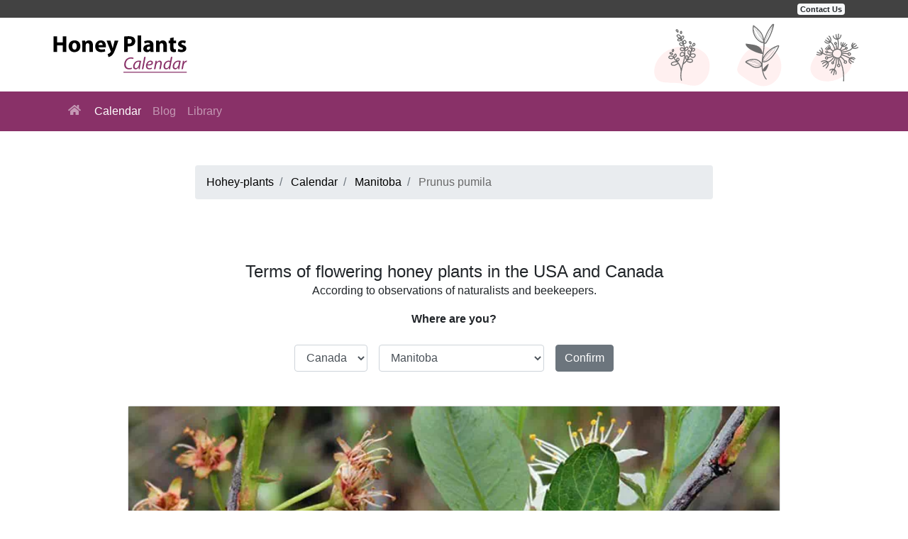

--- FILE ---
content_type: text/html; charset=utf-8
request_url: https://www.honey-plants.com/calendar/manitoba/prunus-pumila/
body_size: 6532
content:
<!DOCTYPE html>
<html lang="en-US">
<head>
    <meta http-equiv="Content-Type" content="text/html; charset=utf-8" />
    <meta charset="utf-8" />
    <meta name="viewport" content="width=device-width, initial-scale=1.0, minimum-scale=1.0">
    <meta name="robots" content="index, follow" />
        <title>Prunus pumila - description and flowering period in Manitoba</title>
            <meta name="description" content="Description, photos and flowering period of Prunus pumila in Manitoba. Seasonal development and general distribution of Prunus pumila in Manitoba">
    
        <link rel="alternate" href="https://www.honey-plants.com/calendar/manitoba/prunus-pumila/" hreflang="en-US" />
    <link rel="alternate" href="https://www.honey-plants.com/calendar/manitoba/prunus-pumila/" hreflang="x-default" />

        <link rel="canonical" href="https://www.honey-plants.com/calendar/manitoba/prunus-pumila/" />
            <link rel="shortcut icon" href="/favicon.ico">
    <meta name="theme-color" content="#424242" />
    <link rel="apple-touch-icon" href="/img/iosicon192x192.png">
    <link rel="manifest" href="/manifest.json">
        <meta property="og:image" content="/img/picforcontent/prunus-pumila_990_large.jpg">

    <style type="text/css"></style>
    <link href="/content/site.css" rel="stylesheet" />

            <script async src="https://pagead2.googlesyndication.com/pagead/js/adsbygoogle.js?client=ca-pub-4654090682202199" crossorigin="anonymous"></script>
</head>
<body>
    <link rel="stylesheet" href="https://cdnjs.cloudflare.com/ajax/libs/twitter-bootstrap/4.3.1/css/bootstrap.min.css" integrity="sha512-tDXPcamuZsWWd6OsKFyH6nAqh/MjZ/5Yk88T5o+aMfygqNFPan1pLyPFAndRzmOWHKT+jSDzWpJv8krj6x1LMA==" crossorigin="anonymous" />
    <div style="background-color:#424242; font-size:14px;">
        <div class="container">
            <div class="row align-items-center">
                <div class="col-12">
                    <div class="text-right m-1" style="font-weight: 400; color: #fff; line-height:17px;">
                                                <a href="/contact/" class="badge badge-light">Contact Us</a>
                    </div>
                </div>
            </div>
        </div>
    </div>
    <div style="background-color: white;">
        <div class="top-header">
            <div class="container">
                <div class="header-logo">
                        <div class="top-logo">
                            <a href="/" title="">
                                <img src="/img/honeyplantscalendarlogo3.svg" />
                            </a>
                        </div>
                    <div class="col">
                    </div>
                </div>
            </div>
        </div>
    </div>

    <!-- header end -->
    <nav class="navbar navbar-expand-lg navbar-dark" style="background-color: #893168;">
        <div class="container">
            <button class="navbar-toggler" type="button" data-toggle="collapse" data-target="#navbarsExample07" aria-controls="navbarsExample07" aria-expanded="false" aria-label="Toggle navigation">
                <span class="navbar-toggler-icon"></span>
            </button>
            <div class="collapse navbar-collapse" id="navbarsExample07">
                <ul class="navbar-nav mr-auto">
                    <li class="nav-item">
                        <a class="nav-link" href="/"><i class="fas fa-home" style="margin-top: 2px; margin-bottom: 1px; margin-left: 3px; margin-right: 3px;"></i> <span class="sr-only">(current)</span></a>
                    </li>
                    <li class="nav-item active">
                        <a class="nav-link" href="/calendar/" title="Calendar">Calendar</a>
                    </li>
                    <li class="nav-item">
                        <a class="nav-link" href="/blog/" title="Blog">Blog</a>
                    </li>
                    <li class="nav-item">
                        <a class="nav-link" href="/library/" title="Library">Library</a>
                    </li>

                </ul>
            </div>
        </div>
    </nav>

    <script src="https://cdnjs.cloudflare.com/ajax/libs/jquery/3.5.1/jquery.min.js" integrity="sha512-bLT0Qm9VnAYZDflyKcBaQ2gg0hSYNQrJ8RilYldYQ1FxQYoCLtUjuuRuZo+fjqhx/qtq/1itJ0C2ejDxltZVFg==" crossorigin="anonymous"></script>
    <script src="https://cdnjs.cloudflare.com/ajax/libs/jquery-ajax-unobtrusive/3.2.6/jquery.unobtrusive-ajax.min.js" integrity="sha512-DedNBWPF0hLGUPNbCYfj8qjlEnNE92Fqn7xd3Sscfu7ipy7Zu33unHdugqRD3c4Vj7/yLv+slqZhMls/4Oc7Zg==" crossorigin="anonymous"></script>
    <br />
    <br />
    <div class="container" style="min-height: 70vh;">
        

    <div class="row justify-content-md-center">
        <div class="col-lg-8">
            <nav aria-label="breadcrumb" role="navigation">
                <ol class="breadcrumb" itemscope itemtype="https://schema.org/BreadcrumbList">
                    <li class="breadcrumb-item" itemprop="itemListElement" itemscope
                        itemtype="https://schema.org/ListItem">
                        <a itemtype="https://schema.org/Thing"
                           itemprop="item" href="/" style="color:black;">
                            <span itemprop="name">Hohey-plants</span>
                        </a>
                        <meta itemprop="position" content="1" />
                    </li>
                    <li class="breadcrumb-item" itemprop="itemListElement" itemscope
                        itemtype="https://schema.org/ListItem">
                        <a itemtype="https://schema.org/Thing"
                           itemprop="item" href="/calendar/" style="color:black;">
                            <span itemprop="name">Calendar</span>
                        </a>
                        <meta itemprop="position" content="2" />
                    </li>
                    <li class="breadcrumb-item" itemprop="itemListElement" itemscope
                        itemtype="https://schema.org/ListItem">
                        <a itemtype="https://schema.org/Thing"
                           itemprop="item" href="/calendar/manitoba/" style="color:black;">
                            <span itemprop="name">Manitoba</span>
                        </a>
                        <meta itemprop="position" content="3" />
                    </li>
                    <li class="breadcrumb-item active" itemprop="itemListElement" itemscope
                        itemtype="https://schema.org/ListItem">
                        <a itemtype="https://schema.org/Thing"
                           itemprop="item" href="/calendar/manitoba/prunus-pumila/" style="color: dimgray; pointer-events: none;">
                            <span itemprop="name">Prunus pumila</span>
                        </a>
                        <meta itemprop="position" content="4" />
                    </li>
                </ol>
            </nav>
        </div>
    </div>
    <br />
    <br />
    <!-- Баннер -->
  <!--  <script async src="https://pagead2.googlesyndication.com/pagead/js/adsbygoogle.js"></script>-->
<!-- Honey-plants. Горизонтальный, верхний -->



    <br />
    <div class="row justify-content-md-center">
        <div class="col-md-10 col-lg-10 text-center">
            <b style="font-size:1.5em; text-align:center; color:##212529; font-weight: 500; line-height: 1.2;">Terms of flowering honey plants in the USA and Canada</b>
            <p class="text-sm-left text-md-center text-lg-center">According to observations of naturalists and beekeepers.</p>
            <p class="text-md-center text-lg-center">
                <b>Where are you?</b>
                <div class="form-inline justify-content-xs-center justify-content-sm-center justify-content-md-center" style="font-size:1.5em;">
                    <div class="form-group">
                        <label for="country" class="sr-only">Country</label>
                        <select class="form-control m-2" id="country" name="Country"><option value="1">USA</option>
<option selected="selected" value="2">Canada</option>
</select>
                    </div>
                    <div class="form-group">
                        <label for="state" class="sr-only">State</label>
                        <select class="form-control m-2" id="state" name="State"><option value="">Please select</option>
<option value="52">Alberta</option>
<option value="53">British Columbia</option>
<option selected="selected" value="54">Manitoba</option>
<option value="55">New Brunswick</option>
<option value="56">Newfoundland &amp; Labrador</option>
<option value="57">Northwest Territories</option>
<option value="58">Nova Scotia</option>
<option value="59">Nunavut</option>
<option value="60">Ontario</option>
<option value="61">Prince Edward Island</option>
<option value="62">Quebec</option>
<option value="63">Saskatchewan</option>
<option value="64">Yukon Territory</option>
</select>
                    </div>

                    <button type="submit" id="setcookies" class="btn btn-secondary m-2">Confirm</button>
                </div>
            </p>
        </div>
    </div>
    <br />
    <div class="row justify-content-md-center" itemscope itemtype="http://schema.org/Product">
        <div class="col-lg-10">
            <div class="card mb-3">
                    <div id="carouselExampleIndicators" class="carousel slide" data-ride="carousel">
                        <ol class="carousel-indicators">

                                <li data-target="#carouselExampleIndicators" data-slide-to="0" class=active></li>
                                <li data-target="#carouselExampleIndicators" data-slide-to="1" class=></li>
                                <li data-target="#carouselExampleIndicators" data-slide-to="2" class=></li>
                                <li data-target="#carouselExampleIndicators" data-slide-to="3" class=></li>
                                <li data-target="#carouselExampleIndicators" data-slide-to="4" class=></li>
                                <li data-target="#carouselExampleIndicators" data-slide-to="5" class=></li>
                        </ol>
                        <div class="carousel-inner">

                                    <div class="carousel-item active" itemprop="image" itemscope itemtype="http://schema.org/ImageObject">
                                        <picture>
                                            <source type="image/webp" srcset="/img/picforcontent/prunus-pumila_990_large.webp">
                                            <img class="d-block w-100" src="/img/picforcontent/prunus-pumila_990_large.jpg" title="Prunus pumila in Manitoba" alt="Prunus pumila – description, flowering period and general distribution in Manitoba. Young, only blossoming and already blossoming flowers on a branch with green foliage." itemprop="contentURL">
                                        </picture>
                                    </div>
                                    <div class="carousel-item " itemprop="image" itemscope itemtype="http://schema.org/ImageObject">
                                        <picture>
                                            <source type="image/webp" srcset="/img/picforcontent/prunus-pumila_358_large.webp">
                                            <img class="d-block w-100" src="/img/picforcontent/prunus-pumila_358_large.jpg" title="Prunus pumila in Manitoba" alt="Prunus pumila – description, flowering period and general distribution in Manitoba. Flowering plant" itemprop="contentURL">
                                        </picture>
                                    </div>
                                    <div class="carousel-item " itemprop="image" itemscope itemtype="http://schema.org/ImageObject">
                                        <picture>
                                            <source type="image/webp" srcset="/img/picforcontent/prunus-pumila_60_large.webp">
                                            <img class="d-block w-100" src="/img/picforcontent/prunus-pumila_60_large.jpg" title="Prunus pumila in Manitoba" alt="Prunus pumila – description, flowering period and general distribution in Manitoba. Green foliage on the plant, summer" itemprop="contentURL">
                                        </picture>
                                    </div>
                                    <div class="carousel-item " itemprop="image" itemscope itemtype="http://schema.org/ImageObject">
                                        <picture>
                                            <source type="image/webp" srcset="/img/picforcontent/prunus-pumila_403_large.webp">
                                            <img class="d-block w-100" src="/img/picforcontent/prunus-pumila_403_large.jpg" title="Prunus pumila in Manitoba" alt="Prunus pumila – description, flowering period and general distribution in Manitoba. The ripened fruits on the plant, the soil is strewn with pebbles." itemprop="contentURL">
                                        </picture>
                                    </div>
                                    <div class="carousel-item " itemprop="image" itemscope itemtype="http://schema.org/ImageObject">
                                        <picture>
                                            <source type="image/webp" srcset="/img/picforcontent/prunus-pumila_246_large.webp">
                                            <img class="d-block w-100" src="/img/picforcontent/prunus-pumila_246_large.jpg" title="Prunus pumila in Manitoba" alt="Prunus pumila – description, flowering period and general distribution in Manitoba. Fruit close up" itemprop="contentURL">
                                        </picture>
                                    </div>
                                    <div class="carousel-item " itemprop="image" itemscope itemtype="http://schema.org/ImageObject">
                                        <picture>
                                            <source type="image/webp" srcset="/img/picforcontent/prunus-pumila_293_large.webp">
                                            <img class="d-block w-100" src="/img/picforcontent/prunus-pumila_293_large.jpg" title="Prunus pumila in Manitoba" alt="Prunus pumila – description, flowering period and general distribution in Manitoba. Foliage changes its color, autumn" itemprop="contentURL">
                                        </picture>
                                    </div>
                        </div>
                        <a class="carousel-control-prev" href="#carouselExampleIndicators" role="button" data-slide="prev">
                            <span class="carousel-control-prev-icon" aria-hidden="true"></span>
                            <span class="sr-only">Previous</span>
                        </a>
                        <a class="carousel-control-next" href="#carouselExampleIndicators" role="button" data-slide="next">
                            <span class="carousel-control-next-icon" aria-hidden="true"></span>
                            <span class="sr-only">Next</span>
                        </a>
                    </div>
                <div class="card-body">
                    <div class="form-inline">
                        <h2 style="color:#37392E; font-size:1.1em; font-style: italic;"><b>Scientific name:</b></h2>&ensp;<h1 class="card-title" style="color:#893168; font-size:1.5em;" itemprop="name">Prunus pumila</h1>
                    </div>
                    <div class="form-inline" style="text-align:justify;">
                        <h2 style="color:#37392E; font-size:1.1em; font-style: italic;"><b>Common name(s):</b></h2>&ensp;
                        <i style="padding-bottom:4px;">

                                    <a href="/calendar/manitoba/sandcherry/" style="color:#000500; text-decoration:none; cursor: default;">Sandcherry</a>,
                                    <a href="/calendar/manitoba/western-sandcherry/" style="color:#000500; text-decoration:none; cursor: default;">Western sandcherry</a>,
                                    <a href="/calendar/manitoba/eastern-sandcherry/" style="color:#000500; text-decoration:none; cursor: default;">Eastern sandcherry</a>,
                                    <a href="/calendar/manitoba/great-lakes-sandcherry/" style="color:#000500; text-decoration:none; cursor: default;">Great Lakes sandcherry</a>.
                        </i>
                    </div>

                    <div class="form-inline" style="text-align:justify;"><h2 style="color:#37392E; font-size:1.1em; font-style: italic;"><b>Life form:</b></h2>&ensp;<i style="padding-bottom:4px;">Shrub.</i></div>
                    <div style="text-align: justify;" itemprop="potentialAction" itemscope itemtype="http://schema.org/Action">
                        <div class="form-inline" style="text-align:justify;">
                            <h2 style="color:#37392E; font-size:1.1em; font-style: italic;"><b>Flowering time:</b></h2>&ensp;<i style="padding-bottom:4px;">6 - 8 days.</i>
                        </div>
                        <div class="form-inline" style="text-align:justify;">
                                <h2 style="color:#37392E; font-size:1.1em; font-style: italic;"><b>Flowering period</b></h2> &ensp;<i style="padding-bottom:4px;">in Manitoba for this plant is: <b itemprop="startTime" style="color:#37392E;">April</b> &harr; <b itemprop="endTime" style="color:#37392E;">June</b>.</i>
                        </div>
                    </div>
                    <div class="row">
                        <div class="col-lg-12">
                            <p class="text-justify" itemprop="description">
                                <div>NECTAR PRODUCTION:&nbsp;</div>
<div>No data</div>
<div>&nbsp;</div>
<div>SOURCE FOR HONEY BEES:</div>
<div>Minor</div>
                                <br />
                                <h2 style="color:#37392E; font-size:1.1em; font-style: italic;"><b>General distribution:</b></h2>
                                <p style="text-align: justify;">Sandcherry is widely distributed across the northern half of the United States and eastern Canada. It occurs from Quebec and Newfoundland south to Tennessee and Arkansas and west to Utah, Montana, and Saskatchewan.</p>
                            <p />

                            <div id="map">
                                <div class="card mb-3 text-center">
                                    <img src="/img/map-pic4.jpg" class="card-img-top" style="min-width:100%" alt="">
                                    <div class="card-body">
                                        <h5 class="card-title">Map of distribution and habitat in Canada</h5>
                                        <p class="card-text">This plant is present in at least 36 states/provinces in this country.</p>
                                        <noindex><a rel="nofollow" class="btn btn-secondary btn-lg" data-ajax="true" data-ajax-mode="replace" data-ajax-loading="#loading-map" data-ajax-loading-duration="1" data-ajax-update="#map" href="/home/showmap?stateid=54&plantid=53">See The Map</a></noindex>
                                    </div>
                                </div>
                                <div class="loading" id="loading-map" style="display:none;">
                                    <p></p>
                                </div>
                            </div>

                            <!-- Баннер -->
<!--
        <!-- Honey-plants. Горизонтальный, в центре 
-->





                            <p class="text-justify" itemprop="description">
                                <h2 style="color:#37392E; font-size:1.1em; font-style: italic;"><b>Botanical description:</b></h2>
                                <p style="text-align: justify;">Sandcherry is a native, diffusely-branched shrub that grows from 1.5 to 9.1 feet (0.5-3.0 m) in height. The shrub may be decumbent or prostrate when growing on dunes or other wind-blown sites. The leaves are generally oblanceolate and 0.4 to 0.8 inch (10-20 mm) wide. The perfect flowers occur in umbel-like clusters of 2 to 4. The fruit is a one-seeded drupe 0.4 to 0.6 inch (10-15 mm) in diameter. The seed is a flattened stone 0.3 inches (7-8 mm) in diameter. Sandcherry has a spreading root system that grows primarily in the mineral soil layer &gt;9.8 inches (25 cm) deep with some roots penetrating to a depth of 8 to 12 feet (2.6-4.0 m). Sandcherry is rhizomatous; rhizomes are uniformly abundant in the shallow and deeper soil layers.</p>
<p style="text-align: justify;">There is some evidence that sandcherry may be allelopathic.</p>
                            <p />
                        </div>
                    </div>
                    <div class="row">
                        <div class="col-lg-5">
                            <p class="text-justify" itemprop="description">
                                <h2 style="color:#37392E; font-size:1.1em; font-style: italic;"><b>Seasonal development:</b></h2>
                                <p style="text-align: justify;">Sandcherry is a deciduous shrub with typical winter dormancy. Flowering occurs from April to June, and fruits ripen from late July to September. Flowers open with the leaves or when leaves are about half extended. Sandcherry starts producing fruit in the 2nd or 3rd year of growth.</p>
                            </p>

                            <div class="text-center">
                                <br />
                                <b itemprop="aggregateRating"
                                   itemscope itemtype="http://schema.org/AggregateRating">
                                    Average rating <b itemprop="ratingValue" id="ratingValue">4.6</b>/5 <meta itemprop="worstRating" content="1"><meta itemprop="bestRating" content="5"><span hidden id="voteSum">41</span>
                                    based on <span itemprop="reviewCount" id="reviewCount">9</span> reviews.
                                </b>
                                <div class="text-center">
                                    <div style="font-size:1.3em; padding-left:35%; padding-top:10px;">
<form action="/calendar/manitoba/prunus-pumila/" data-ajax="true" data-ajax-method="GET" data-ajax-url="/plantsadmin/ratingplantminus/" id="form0" method="post">                                                <div style="float: left; margin-top: 1px;" id="min">
                                                    <input id="minusid" name="minusid" type="hidden" value="53" />
                                                    <button type="submit" id="buttonminus" aria-label="Thumbs Down" class="btn btn-light mb-2" style="color:#616161; cursor: pointer;"><i class="fas fa-thumbs-down"></i></button>
                                                </div>
</form>                                            <div style="float: left; font-size:20px; margin-top: 3px; margin-left:10px; margin-right:10px;">

                                            </div>
<form action="/calendar/manitoba/prunus-pumila/" data-ajax="true" data-ajax-method="GET" data-ajax-url="/plantsadmin/ratingplantplus/" id="form1" method="post">                                                <div style="float: left; margin-top: 1px;" id="plu">
                                                    <input id="plusid" name="plusid" type="hidden" value="53" />
                                                    <button type="submit" id="buttonplus" aria-label="Thumbs Up" class="btn btn-light mb-2" style="color:#616161; cursor: pointer;"><i class="fas fa-thumbs-up"></i></button>
                                                </div>
</form>
                                        <!-- изменение оценок после голосования -->
                                        <script type="text/javascript">
                                            $(document).ready(function () {
                                                $(document).on("click", "#buttonminus", function () {
                                                    var voteSumN = $(voteSum).html();
                                                    var reviewCountN = $(reviewCount).html();
                                                    var reviewCountN = parseInt(reviewCountN);
                                                    voteSumN = voteSumN - 0;
                                                    reviewCountN = reviewCountN + +1;
                                                    var averageRating = voteSumN / reviewCountN;
                                                    averageRatingN = averageRating.toFixed(1).replace(/\./g, ',');
                                                    $("#ratingValue").html(averageRatingN);
                                                    $("#voteSum").html(voteSumN);
                                                    $("#reviewCount").html(reviewCountN);

                                                    setTimeout(function () {
                                                        $("#min").html("<button class=\"btn btn-light active mb-2\" style=\"color:#616161; cursor: pointer;\"><i class=\"fas fa-thumbs-down\"></i></button>");
                                                        $("#plu").html("<button class=\"btn btn-light mb-2\" style=\"color:#616161;\" disabled><i class=\"fas fa-thumbs-up\"></i></button>");
                                                    }, 100);
                                                });
                                                $(document).on("click", "#buttonplus", function () {
                                                    var voteSumN = $(voteSum).html();
                                                    var voteSumN = parseInt(voteSumN);
                                                    var reviewCountN = $(reviewCount).html();
                                                    var reviewCountN = parseInt(reviewCountN);
                                                    voteSumN = voteSumN + +5;
                                                    reviewCountN = reviewCountN + +1;
                                                    var averageRating = voteSumN / reviewCountN;
                                                    averageRatingN = averageRating.toFixed(1).replace(/\./g, ',');
                                                    $("#ratingValue").html(averageRatingN);
                                                    $("#voteSum").html(voteSumN);
                                                    $("#reviewCount").html(reviewCountN);

                                                    setTimeout(function () {
                                                        $("#min").html("<button class=\"btn btn-light mb-2\" style=\"color:#616161;\" disabled><i class=\"fas fa-thumbs-down\"></i></button>");
                                                        $("#plu").html("<button class=\"btn btn-light active mb-2\" style=\"color:#616161; cursor: pointer;\"><i class=\"fas fa-thumbs-up\"></i></button>");
                                                    }, 100);
                                                });
                                            });
                                        </script>
                                    </div>
                                </div>
                                <br />
                                <br />
                            </div>
                            <div class="text-center">
                                <br />
                                <b>You can share information about this plant with your friends in your Facebook feed.</b>
                                <br />
                                <br />
                                <!-- Load Facebook SDK for JavaScript -->
                                <div id="fb-root"></div>
                                <script async defer crossorigin="anonymous" src="https://connect.facebook.net/en_US/sdk.js#xfbml=1&version=v13.0&appId=654312899204087&autoLogAppEvents=1" nonce="LUiFjpOL"></script>
                                <!-- Your share button code -->
                                <div class="fb-like" data-href="https://www.honey-plants.com/calendar/manitoba/prunus-pumila/" data-width="" data-layout="button" data-action="like" data-size="large" data-share="true"></div>
                            </div>
                            </div>
                            <div class="col-lg-7">
                                <br />

                                <div class="list-group">
                                    <a href="/calendar/manitoba/" class="list-group-item list-group-item-action list-group-item-secondary">
                                        <div class="d-flex w-100 justify-content-between">
                                            <h5 class="mb-1">List of honey plants that may be blooming now in Manitoba</h5>
                                            <small>See the entire list</small>
                                        </div>
                                    </a>
                                </div>

                                <!-- Баннер -->
<!--
        <script async src="https://pagead2.googlesyndication.com/pagead/js/adsbygoogle.js"></script>
-->
<!-- Honey-plants. Вертикальный, в центре -->
<!--
<ins class="adsbygoogle"
     style="display:block"
     data-ad-client="ca-pub-4654090682202199"
     data-ad-slot="1528712359"
     data-ad-format="auto"
     data-full-width-responsive="true"></ins>
<script>
    (adsbygoogle = window.adsbygoogle || []).push({});
</script>
-->

                            </div>
                        </div>
                    <br />
                </div>
            </div>
            <div class="text-center">
                <div class="pagination-container">
                    <ul class="pagination"></ul>
                </div>
            </div>
        </div>
    </div>
    <br />


    </div>

    <footer class="footer" style="background-color: #37392E;">
        <div class="container">
            <div class="row" style="line-height:33px;">
                <div class="col-lg-6 col-md-6">
                    <br />
                    <b style="font-size:1.2em; color:lightgray; padding-top:25px;"><i class="fas fa-seedling"></i>&ensp;Honey Plants</b>
                    <br />
                    <a href="/calendar/" title="Calendar" style="font-size:1em;color:darkgray; height:20px;">Calendar</a><br />
                    <a href="/blog/" title="Blog" style="font-size:1em;color:darkgray; height:20px;">Blog</a><br />
                    <a href="/info/" style="font-size:1em;color:darkgray; height:20px;">Info list</a><br />
                </div>
                <div class="col-lg-6 col-md-6">
                    <br />
                    <b style="        font-size: 1.2em;
        color: lightgray;
        padding-top: 25px;
"><i class="fas fa-book"></i>&ensp;Library</b>
                    <br />
                    <a href="/library/honeyplantsofnorthamerica/" title="Honey plants of North America" style="font-size:1em;color:darkgray">Honey plants of North America</a><br />
                    <a href="/library/thepollenandhoneyplantsofwisconsin/" title="The pollen and honey plants of Wisconsin" style="font-size:1em;color:darkgray">The pollen and honey plants of Wisconsin</a><br />
                    <a href="/library/honeyplantsmanual/" title="Honey Plants Manual A Practical Field Handbook for Identifying Honey Flora" style="font-size:1em;color:darkgray">Honey Plants Manual A Practical Field Handbook for Identifying Honey Flora</a><br />
                </div>
            </div>
            <div class="row">
                <div class="col text-center">
                    <br />
                    <span class="text-muted"><a href="/contact/" style="font-size:1em; padding-top:20px; color:darkgray;">Contact us</a> &emsp; <a href="/privacypolicy/" style="font-size:1em; padding-top:20px; color:darkgray;">Privacy policy</a> </span>
                </div>
            </div>
            <br />
        </div>
    </footer>


    
    <script type="text/javascript">
    $(function () {

        $('#country').change(function()
        {
            // получаем выбранный id
            var id = $(this).val();
            $.ajax({
                type: 'GET',
                url: '/tech/getItems/' + id,
                success: function (data) {

                    // заменяем содержимое присланным частичным представлением
                    $('#state').replaceWith(data);
                }
            });
        });

        $(document).on("click", "#setcookies", function ()
        {
            // получаем выбранный id
            var stateid = $('#state').val();
            $.ajax({
                type: 'GET',
                url: '/tech/setcookies/' + stateid,
                success: function (data) {
                }
            });

            setTimeout(function () {
                window.location.replace("/tech/statefromcookie/?newstate=" + stateid + "&setplant=53");
            }, 1000);
        });
    })
    </script>


    <!-- Google tag (gtag.js) -->
    <script async src="https://www.googletagmanager.com/gtag/js?id=G-RW1WCD7QSS"></script>
    <script>
        window.dataLayer = window.dataLayer || [];
        function gtag() { dataLayer.push(arguments); }
        gtag('js', new Date());

        gtag('config', 'G-RW1WCD7QSS');
    </script>

    <script>
        if ('serviceWorker' in navigator) { window.addEventListener('load', function () { navigator.serviceWorker.register('/sw.js') }) }
    </script>

    <script src="https://cdnjs.cloudflare.com/ajax/libs/twitter-bootstrap/4.3.1/js/bootstrap.min.js" integrity="sha512-Ah5hWYPzDsVHf9i2EejFBFrG2ZAPmpu4ZJtW4MfSgpZacn+M9QHDt+Hd/wL1tEkk1UgbzqepJr6KnhZjFKB+0A==" crossorigin="anonymous"></script>
    <script src="/scripts/fontawesome/all.min.js" async></script>
</body>
</html>


--- FILE ---
content_type: text/html; charset=utf-8
request_url: https://www.google.com/recaptcha/api2/aframe
body_size: 267
content:
<!DOCTYPE HTML><html><head><meta http-equiv="content-type" content="text/html; charset=UTF-8"></head><body><script nonce="wT_yab2fbELJJZzs5NNMvQ">/** Anti-fraud and anti-abuse applications only. See google.com/recaptcha */ try{var clients={'sodar':'https://pagead2.googlesyndication.com/pagead/sodar?'};window.addEventListener("message",function(a){try{if(a.source===window.parent){var b=JSON.parse(a.data);var c=clients[b['id']];if(c){var d=document.createElement('img');d.src=c+b['params']+'&rc='+(localStorage.getItem("rc::a")?sessionStorage.getItem("rc::b"):"");window.document.body.appendChild(d);sessionStorage.setItem("rc::e",parseInt(sessionStorage.getItem("rc::e")||0)+1);localStorage.setItem("rc::h",'1769603001565');}}}catch(b){}});window.parent.postMessage("_grecaptcha_ready", "*");}catch(b){}</script></body></html>